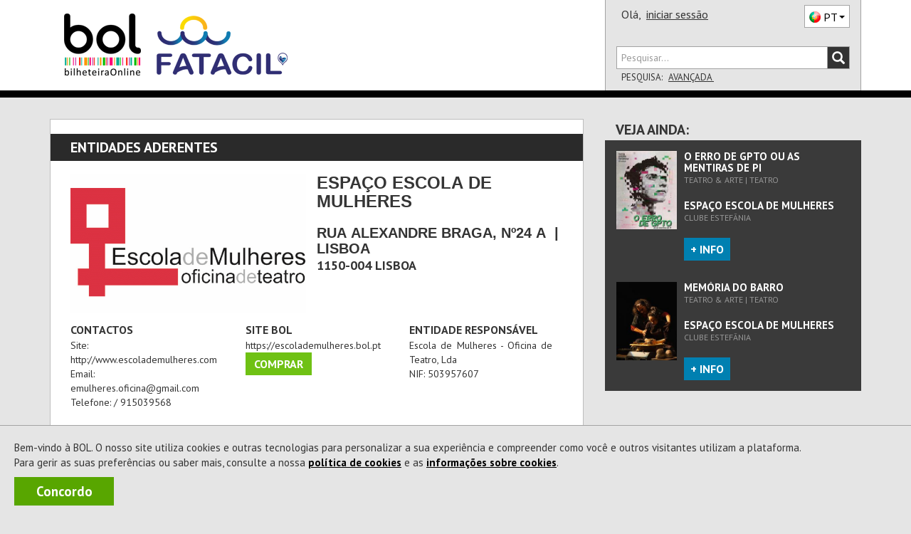

--- FILE ---
content_type: text/html; charset=utf-8
request_url: https://fatacil.bol.pt/Projecto/EntidadesAderentes/2288-espaco_escola_de_mulheres
body_size: 14415
content:


<!DOCTYPE html>
<html xmlns="http://www.w3.org/1999/xhtml" xml:lang="pt-PT" lang="pt-PT" class="geral pagProjecto pagEntidadesAderentesDetalhe">
<head><meta charset="utf-8" /><meta http-equiv="X-UA-Compatible" content="IE=edge" /><meta name="viewport" content="width=device-width,initial-scale=1.0,maximum-scale=1.0,user-scalable=0" /><title>
	BOL - Espaço Escola de Mulheres
</title><meta name="author" content="ETNAGA - Consultores Sistemas de Informação, Lda" /><meta name="description" content="Cada vez somos mais : Teatro, Música, Cinema, Dança, Desporto, Exposição, Família" /><meta name="google-site-verification" content="ZEPfs0s9Ct35fG9UK4OHrACS8J0brvCi-Gmr--OqdFw" /><meta name="keywords" content="gestão de bilheteiras,bilheteira, bilhete, online,ticket, comprar, software, sistema de bilheteira, sistema de bilhética, bilhete, eventos, comprar, vender, espetáculos,software, bilheteira, bilhete, online,ticket, comprar, espectaculos,eventos, teatro ,musica, exposicao, danca, concerto, desporto,cultura" /><meta name="msvalidate.01" content="F86A2FEEDC90E07DFBAA5816AA51A4C6" /><link rel="icon" type="image/svg+xml" href="/favicon.svg" /><link rel="icon" type="image/x-icon" href="/favicon.ico" /><link rel="apple-touch-icon" sizes="57x57" href="/apple-icon-57x57.png" /><link rel="apple-touch-icon" sizes="60x60" href="/apple-icon-60x60.png" /><link rel="apple-touch-icon" sizes="72x72" href="/apple-icon-72x72.png" /><link rel="apple-touch-icon" sizes="76x76" href="/apple-icon-76x76.png" /><link rel="apple-touch-icon" sizes="114x114" href="/apple-icon-114x114.png" /><link rel="apple-touch-icon" sizes="120x120" href="/apple-icon-120x120.png" /><link rel="apple-touch-icon" sizes="144x144" href="/apple-icon-144x144.png" /><link rel="apple-touch-icon" sizes="152x152" href="/apple-icon-152x152.png" /><link rel="apple-touch-icon" sizes="180x180" href="/apple-icon-180x180.png" /><link rel="icon" type="image/png" sizes="192x192" href="/android-icon-192x192.png" /><link rel="icon" type="image/png" sizes="32x32" href="/favicon-32x32.png" /><link rel="icon" type="image/png" sizes="96x96" href="/favicon-96x96.png" /><link rel="icon" type="image/png" sizes="16x16" href="/favicon-16x16.png" /><link rel="manifest" href="/manifest.json" /><meta name="apple-mobile-web-app-title" content="BOL Tickets" /><meta name="apple-mobile-web-app-capable" content="yes" /><meta name="apple-mobile-web-app-status-bar-style" content="default" /><meta name="application-name" content="BOL Tickets" /><meta name="msapplication-TileColor" content="#ffffff" /><meta name="msapplication-TileImage" content="/ms-icon-144x144.png" /><meta name="theme-color" content="#ffffff" />
<link href="https://fonts.googleapis.com/css?family=PT+Sans:400,700" rel="stylesheet" type="text/css" /><link rel="stylesheet" href="https://maxcdn.bootstrapcdn.com/font-awesome/4.4.0/css/font-awesome.min.css" /><link rel="stylesheet" href="https://cdn.jsdelivr.net/npm/@splidejs/splide@4.1.4/dist/css/splide.min.css" /><link href="/css/bootstrap.css?v=zxON6qRvD3pYt45Rlq5hvYEbDUrW2ZB5eg5YwXuchyw1" rel="stylesheet"/>
<link href="/css/estilo.css?v=kAgdDjVwpG2hKEbxAAT8RnpYuLtb3vosTu4nBJlP6Wo1" rel="stylesheet"/>

<script src="/JS/scripts.js?v=LiNKTzX-2ACj3xjQC1Ykr6qyz4vQQyhvtoeutSqNkVU1"></script>

    <script type="text/javascript" src="/Scripts/BOL.Mensagens.min.js"></script>
    
    
    <script type="text/javascript" src="/Scripts/swfobject.min.js"></script>
    <script id="modalTemplate" type="text/x-jquery-tmpl">
        <div id="{%= id %}" class="bolmodal modal vertical-align {%= css %}" role="dialog">
            <div class="valign modal-dialog">
                <div class="modal-content">
                    {%if titulo %}
            <div class="modal-header">
                <div class="modal-title truncate {%if mostrarBotaoFechar %}com-botao{%/if%}">
                    {%= titulo %}
                    {%if mostrarBotaoFechar %}
                    <span class="btn-container">
                        <button type="button" class="btn-close" data-dismiss="modal" onclick="javascript: ${bodyOfFunction(callbackFechar)}">X</button>
                    </span>
                    {%/if%}
                </div>
            </div>
                    {%/if%}
            <div class="modal-body">
                {%html corpo %}
            </div>
                    {%if botoes %}
            <div class="modal-footer">
                <!-- Populado em Bol.Modal._mostrar -->
            </div>
                    {%/if%}
                </div>
            </div>
        </div>
    </script>
    <script id="modalButtonTemplate" type="text/x-jquery-tmpl">
        {%tmpl(botoes) modalButtonTemplate %}
    <button type="button" class="btn {%= css %}" data-dismiss="modal" onclick="javascript: ${bodyOfFunction(callback)}">{%= texto %}</button>
    </script>
    <script data-ad-client="ca-pub-5840227930740885" async src="https://pagead2.googlesyndication.com/pagead/js/adsbygoogle.js"></script>
    

<script async src="https://www.googletagmanager.com/gtag/js?id=G-6BRGNM4YKH"></script>
<script>
window.dataLayer = window.dataLayer || [];
function gtag(){dataLayer.push(arguments);}
gtag('js', new Date());
gtag('config', 'G-6BRGNM4YKH', {debug_mode:false,bol_is_iframe:false,bol_session_id:'jxwfzbatnzdany5utnq3kdws',bol_device_id:'jxwfzbatnzdany5utnq3kdws'});
gtag('config', 'AW-17494793625', {debug_mode:false,bol_is_iframe:false,bol_session_id:'jxwfzbatnzdany5utnq3kdws',bol_device_id:'jxwfzbatnzdany5utnq3kdws'});

</script>

<script>
    
!function(w,d,t){
w.TiktokAnalyticsObject=t;
var ttq=w[t]=w[t]||[];
ttq.methods=['page','track','identify','instances','debug','on','off','once','ready','alias','group','enableCookie','disableCookie','holdConsent','revokeConsent','grantConsent'];
ttq.setAndDefer=function(t,e){
    t[e]=function(){
        t.push([e].concat(Array.prototype.slice.call(arguments,0)))
    }
};
for(var i=0;i<ttq.methods.length;i++) ttq.setAndDefer(ttq,ttq.methods[i]);
ttq.instance=function(t){
    for(var e=ttq._i[t]||[],n=0;n<ttq.methods.length;n++) ttq.setAndDefer(e,ttq.methods[n]);
    return e;
};
ttq.load=function(e,n){
    var r='https://analytics.tiktok.com/i18n/pixel/events.js',
        o=n&&n.partner;
    ttq._i=ttq._i||{};
    ttq._i[e]=[];
    ttq._o=ttq._o||{};
    ttq._o[e]=n||{};
    n=document.createElement('script');
    n.type='text/javascript';
    n.async=!0;
    n.src=r+'?sdkid='+e+'&lib='+t;
    e=document.getElementsByTagName('script')[0];
    e.parentNode.insertBefore(n,e);
};

ttq.load('D3ODJL3C77U8AFC9SH20');
ttq.page();

}(window, document, 'ttq');

    
</script>

<script>
    !function (f, b, e, v, n, t, s) {
        if (f.fbq) return; n = f.fbq = function () {
            n.callMethod ?
                n.callMethod.apply(n, arguments) : n.queue.push(arguments)
        };
        if (!f._fbq) f._fbq = n; n.push = n; n.loaded = !0; n.version = '2.0';
        n.queue = []; t = b.createElement(e); t.async = !0;
        t.src = v; s = b.getElementsByTagName(e)[0];
        s.parentNode.insertBefore(t, s)
    }(window, document, 'script',
        'https://connect.facebook.net/en_US/fbevents.js');

    fbq('init', '360294954430258');

    fbq('track', 'PageView');
    
</script>

<script>
    
 function gtm795bc29c4e525309a4ef50bc1edec19f713b989fe2da9fc355d7b17abdafc453(payload) { dataLayer795bc29c4e525309a4ef50bc1edec19f713b989fe2da9fc355d7b17abdafc453.push(payload); }
 (function(w,d,s,l,i){w[l]=w[l]||[];
w[l].push({'gtm.start':new Date().getTime(),event:'gtm.js'});var f=d.getElementsByTagName(s)[0],
 j=d.createElement(s),dl=l!='dataLayer'?'&l='+l:'';j.async=true;
j.src='https://www.googletagmanager.com/gtm.js?id='+i+dl;f.parentNode.insertBefore(j,f);
 })(window,document,'script','dataLayer795bc29c4e525309a4ef50bc1edec19f713b989fe2da9fc355d7b17abdafc453','GTM-WP7RDDD3');
    
</script>

    <script async data-environment="production" src="https://js.klarna.com/web-sdk/v1/klarna.js" data-client-id="b470b2a7-9aac-52c9-8779-6e6e3207f348"></script>
</head>
<body onload="setMaxLength();">
    <a class="skip-link" href="#corpo" name="main_content" id="main_content" tabindex="-1">Ir direto para o conteúdo</a>
    
    <div id="fb-root"></div>
    <script>
        (function (d, s, id) {
            var js, fjs = d.getElementsByTagName(s)[0];
            if (d.getElementById(id)) return;
            js = d.createElement(s); js.id = id;
            js.src = "//connect.facebook.net/pt_PT/sdk.js#xfbml=1&version=v2.3&appId=151389544952508";
            fjs.parentNode.insertBefore(js, fjs);
        }(document, 'script', 'facebook-jssdk'));
    </script>
    
    <div id="Cookies" class="col-xs-12 col-md-12"><p>Bem-vindo à BOL. O nosso site utiliza cookies e outras tecnologias para personalizar a sua experiência e compreender como você e outros visitantes utilizam a plataforma.<br/>Para gerir as suas preferências ou saber mais, consulte a nossa <a id=PoliticaCookies href=/Projecto/PoliticadeCookies>política de cookies</a> e as <a id=InfoCookies href=/Ajuda/InformacoesCookies>informações sobre cookies</a>. </p><a title="A BOL usa cookies para melhorar a navegação dos nossos utilizadores. Ao fechar esta mensagem aceita a nossa política de cookies." id="Concordo" class="NoLink" onclick="BOL.Cookie.guardarCookieAno('AceitacaoCokies', 'True - 21/01/2026 05:39:39',true,'.bol.pt'); $('#Cookies').remove();" onkeypress="BOL.Cookie.guardarCookieAno('AceitacaoCokies', 'True - 21/01/2026 05:39:39',true,'.bol.pt'); $('#Cookies').remove();">Concordo</a></div>
    

<script>
    "use strict";
    $(document).ready(function () {
        $(".bol-dropdown-toggle").click(function () {
            var dataset = this.dataset;
            if (dataset["toggle"] != null) {
                $(this).toggleClass("open");
                $("." + dataset["toggle"] + "[role='menu']").parent().toggleClass("open");
            }
        });
    });

    
    

    $(document).ready(function () {

        var cabecalho = $('#cabecalho');
        var condicaoAnterior = false;

        var func = function () {
            var tamanhoCabecalho = cabecalho.scrollTop() + cabecalho.height();
            var condicao = tamanhoCabecalho <= $(document).scrollTop();
            var tamanhoScroll = $(document).height() - $(window).height();

            if ($(document).scrollTop() == 0 && tamanhoScroll <= tamanhoCabecalho)
                condicao = !condicaoAnterior;

            if (condicao != condicaoAnterior && (tamanhoScroll > tamanhoCabecalho || $(document).scrollTop() == 0)) {
                $(window).trigger("navbar-fixed", [condicao]);
            }
            condicaoAnterior = condicao;
        };

        $(window).on("navbar-fixed", function (condicao) {
            cabecalho.toggleClass('navbar-fixed-top', condicao);
            cabecalho.next().toggleClass('corpo-fixed-top', condicao);
            $('#pesquisa-sala').toggleClass('mostra', $('#pesquisa-sala').hasClass('mostra') && !condicao);
            $('#btn-pesquisa-sala').toggleClass('dropup', $('#btn-pesquisa-sala').hasClass('dropup') && !condicao);

            var dropdown = $('.conteudo-menu .dropdown-toggle');
            if (condicao && dropdown.parents(".open").length) {
                dropdown.dropdown('toggle');
            }
        });

        $(window).on("scroll touchmove", func);
    });

    

    window.onbeforeunload = function () {
        window.sessionStorage.setItem('scrollInfo', JSON.stringify({
            posicao: window.scrollY,
            urlPagina: window.location.href
        }));
    };

    window.onload = function () {
        var scrollInfo = window.sessionStorage.getItem('scrollInfo');
        if (scrollInfo) {
            var info = JSON.parse(scrollInfo);

            document.documentElement.scrollTop = info.urlPagina !== window.location.href ? 0 : info.posicao;

            window.sessionStorage.removeItem('scrollInfo');
        }
    };

</script>



<div class="cabecalho cabecalho-mobile ">
    <div class="topo">
        <div class="logotipo-bol">
            <h1><a href="/"><span class="sparkling-sprite logotipo-pequeno">BOL</span></a></h1>
        </div>
        
        <div class="logotipo-entidade">
            <a href="/" style="text-decoration: none">
                <img class="img-responsive" src="https://bolimg.blob.core.windows.net/producao/imagens/imagensdefault/internet/imagenscabecalho/entidade4986.png?v=44"
                    alt="Parque Municipal de Feiras e Exposições de Lagoa" />
            </a>
        </div>


        
        <div class="btn-menu bol-dropdown-toggle" data-toggle="bol-dropdown-menu">
            <span class="glyphicon glyphicon-menu-hamburger"></span>
        </div>
    </div>
    
    <div class="fundo ajusta-container">
        <form accept-charset="utf-8" action="/Comprar/Pesquisa" method="get" name="site-search"
            style="transition: margin-top 0.8s" role="search">
            <div class="form-group">
                <div class="input-group bol-input-group">
                    <input class="form-control" maxlength="50" type="search" name="q" placeholder="Pesquisar..." />
                    <span class="input-group-btn">
                        <button type="submit">
                            <span class="glyphicon glyphicon-search"></span>
                        </button>
                    </span>
                </div>
            </div>
        </form>
        <ul class="bol-dropdown-menu ajusta-container" role="menu">
            <li>
                
                
                <span style="cursor: auto">Olá,&nbsp;</span><a class="NoLink nome-utilizador" href="/Cliente/Autenticacao">iniciar sessão</a>
                
                <div class="pull-right">
                    

<div class="btn-lingua " style="vertical-align: top" aria-hidden="true">
    <div class="btn dropdown-toggle sparkling-sprite PT" data-toggle="dropdown" aria-expanded="false" aria-hidden="true" role="combobox">
        <span>PT</span><span class="caret"></span>
    </div>
    <ul class="dropdown-menu" style="margin-top: -3px;" role="menu" aria-hidden="true">
        
            <li>
                <a href="javascript:BOL.JS.Lingua.MudarLingua('pt-PT');" rel="nofollow"
                   class="sparkling-sprite PT active">
                        
                    <span>PT</span>
                </a>
            </li>
        
            <li>
                <a href="javascript:BOL.JS.Lingua.MudarLingua('es-ES');" rel="nofollow"
                   class="sparkling-sprite ES ">
                        
                    <span>ES</span>
                </a>
            </li>
        
            <li>
                <a href="javascript:BOL.JS.Lingua.MudarLingua('en-US');" rel="nofollow"
                   class="sparkling-sprite EN ">
                        
                    <span>EN</span>
                </a>
            </li>
        
    </ul>
</div>
                </div>
            </li>
            
            
            <li class="btn-area"><a href="/Comprar/Pagamento/Carrinho">Carrinho

<div class="sparkling-sprite carrinho">
    <span id="carrinho-contador"  >0</span>
</div>
            </a></li>
            <li class=" btn-area eventos "><a class="NoLink" href="/Comprar/Bilhetes/Lista" target="_self" title="Sessão Eventos">Eventos</a></li><li class=" btn-area cartoes "><a class="NoLink" href="/Comprar/Cartoes/Lista" target="_self" title="Sessão Cartões">Cart&#245;es</a></li><li class=" btn-area produtos "><a class="NoLink" href="/Comprar/Produtos/Lista" target="_self" title="Sessão Produtos">Produtos</a></li>
        </ul>
    </div>
</div>
<div id="cabecalho" class="bootstrap cabecalho cabecalho-nao-mobile ">
    <div class="container container-geral">
        <div id="cabecalho-conteudo">
            <div id="cabecalho-conteudo-principal" class="col-sm-8">
                <div id="cabecalho-conteudo-logo" class="text-center">
                    <a href="/" title="Comprar Bilhetes na sua Bilheteira Online | BOL"><span class="sparkling-sprite logotipo"></span></a>
                </div>
                <div class="conteudo-central">
                    
                    <div id="cabecalho-conteudo-entidade" class="text-center">
                        
                        <a href="/" style="">
                            <img class="img-responsive" style="" alt="Parque Municipal de Feiras e Exposições de Lagoa"
                                src="https://bolimg.blob.core.windows.net/producao/imagens/imagensdefault/internet/imagenscabecalho/entidade4986.png?v=44" />
                            
                        </a>
                        
                    </div>
                    
                </div>
            </div>
            
            <div class="col-sm-4" style="position: relative;">
                <div id="cabecalho-lado">
                    <div class="topo">
                        <span id="cabecalho-lado-autenticacao">
                            
                            
                            <span style="cursor: auto">Olá,&nbsp;</span>
                            <a class="NoLink nome-utilizador" href="/Cliente/Autenticacao">iniciar sessão</a>
                            
                        </span>
                        <div class="pull-right" style="margin-top: 2px;">
                            

<div class="btn-lingua " style="vertical-align: top" aria-hidden="true">
    <div class="btn dropdown-toggle sparkling-sprite PT" data-toggle="dropdown" aria-expanded="false" aria-hidden="true" role="combobox">
        <span>PT</span><span class="caret"></span>
    </div>
    <ul class="dropdown-menu" style="margin-top: -3px;" role="menu" aria-hidden="true">
        
            <li>
                <a href="javascript:BOL.JS.Lingua.MudarLingua('pt-PT');" rel="nofollow"
                   class="sparkling-sprite PT active">
                        
                    <span>PT</span>
                </a>
            </li>
        
            <li>
                <a href="javascript:BOL.JS.Lingua.MudarLingua('es-ES');" rel="nofollow"
                   class="sparkling-sprite ES ">
                        
                    <span>ES</span>
                </a>
            </li>
        
            <li>
                <a href="javascript:BOL.JS.Lingua.MudarLingua('en-US');" rel="nofollow"
                   class="sparkling-sprite EN ">
                        
                    <span>EN</span>
                </a>
            </li>
        
    </ul>
</div>
                        </div>
                    </div>
                    <div class="row baixo">
                        <div class="col-xs-12">
                            <form id="cabecalho-lado-pesquisa" accept-charset="utf-8" action="/Comprar/Pesquisa"
                                method="get" name="site-search" role="search">
                                <div class="input-group bol-input-group">
                                    <input class="form-control" type="search" maxlength="50" name="q" placeholder="Pesquisar..." />
                                    <span class="input-group-btn">
                                        <button type="submit">
                                            <span class="glyphicon glyphicon-search"></span>
                                        </button>
                                    </span>
                                </div>
                            </form>
                            <ul id="cabecalho-lado-pesquisa-opcoes" class="list-inline">
                                <li>
                                    Pesquisa:</li>
                                <li><a class="NoLink" href="/Comprar/Pesquisa.aspx">
                                    Avançada
                                </a></li>
                                
                            </ul>
                        </div>
                    </div>
                </div>
                <div id="pesquisa-sala" class="cabecalho-nao-mobile">
                    <div class="bol-input-group">
                        <label for="dist">Distrito</label>

                        <select name="ctl00$Cabecalho$dist" id="dist" class="form-control" form="cabecalho-lado-pesquisa">
</select>
                        <label for="sala">Sala</label>
                        <select name="ctl00$Cabecalho$sala" id="sala" class="form-control" form="cabecalho-lado-pesquisa">
</select>
                        <input type="submit" value="Pesquisar" form="cabecalho-lado-pesquisa">
                        <script type="text/javascript">
                            $('#dist').prop("name", 'dist');
                            $('#sala').prop("name", 'e');

                            $('#dist').change(function () {
                                var codDistritoSel = $('#dist').val();

                                if (codDistritoSel == 0) { //se escolhido TODOS tenho de voltar a colocar todas as opções visiveis
                                    $("#sala > option").each(function () {
                                        $(this).css("display", "block");
                                    });
                                    return;
                                }

                                $("#sala > option").each(function () {
                                    var codDistritoSala = $(this).attr("data-distrito");

                                    if (!codDistritoSala)
                                        return;

                                    if (codDistritoSala != codDistritoSel) {
                                        $(this).css("display", "none");

                                    }
                                    else
                                        $(this).css("display", "block");
                                });
                            });

                            function togglePesquisaSala(obj) {
                                $('#pesquisa-sala').toggleClass('mostra');
                                $(obj).toggleClass('dropup');
                            }
                        </script>
                    </div>
                </div>

                
            </div>
            
        </div>
    </div>
</div>

    <form method="post" action="./2288-espaco_escola_de_mulheres" id="form1" class="sticky-wrap" role="presentation">
<div class="aspNetHidden">
<input type="hidden" name="__EVENTTARGET" id="__EVENTTARGET" value="" />
<input type="hidden" name="__EVENTARGUMENT" id="__EVENTARGUMENT" value="" />
<input type="hidden" name="__VIEWSTATE" id="__VIEWSTATE" value="8+yBBVLU5YXsqdJsg7VlsxkMCaO3lr+69dsHiywyFC+rjB8Ol4keJ7AOPiNKaJP3nrXrJ5ynJjQtcZDislsZbYMTcePatsb4uNRkpfJ3R+yrqfIx0/i70T04cxgbIYetaZ7I9cAKMAxIGX2S9EBM1dql/XFtczIZIohE5aKN2Gr9U/YNtr9L0k58J/3UEwXaG9PIfN8q+vfmawj0ZEH+rN/Qmej1bS88sV19FZBWfrJ6IggAwXzqCtHEGq79Dqh5VnBOv1CZ4iiOg7SrQ3IDWNYwbbW7CVcKmt4wqd1OOwswYQRjXI0XEdM2Ck6K9bBDDS3iACy3Eomylhuxx6un/hhk6Jp7+8o8lChecqCNoNX/e4/3DQcHalHMS5vBCgQWEsmm5wJvY63npp7mOT3kWHCz4XQl9KQ4L1J68MDOf0wj6U1RIZhiXDjUs3oV/CmkX98eSv5ebLpbOXq96x/z/dEbUyxR6vcBo2EPdbEIzqHF699xfy/3CGvUxXQjQ70t79fI+1i1h5jeWdDUUkIbhii3z5pc7gU2VSTAnDD5ZqZvYl8JWlAwUHtASb7cNPBYnjkyGw==" />
</div>

<script type="text/javascript">
//<![CDATA[
var theForm = document.forms['form1'];
if (!theForm) {
    theForm = document.form1;
}
function __doPostBack(eventTarget, eventArgument) {
    if (!theForm.onsubmit || (theForm.onsubmit() != false)) {
        theForm.__EVENTTARGET.value = eventTarget;
        theForm.__EVENTARGUMENT.value = eventArgument;
        theForm.submit();
    }
}
//]]>
</script>


<script src="/WebResource.axd?d=pynGkmcFUV13He1Qd6_TZEQrk8LLkhW9PqQyQftsouBvHrF9EOWKB6svQ3wRJwrgxRAR5A2&amp;t=638459824569584809" type="text/javascript"></script>


<script type="text/javascript">
//<![CDATA[
if (window != window.top) window.top.location.href = window.location.href;var __cultureInfo = {"name":"pt-PT","numberFormat":{"CurrencyDecimalDigits":2,"CurrencyDecimalSeparator":",","IsReadOnly":false,"CurrencyGroupSizes":[3],"NumberGroupSizes":[3],"PercentGroupSizes":[3],"CurrencyGroupSeparator":" ","CurrencySymbol":"€","NaNSymbol":"NaN","CurrencyNegativePattern":8,"NumberNegativePattern":1,"PercentPositivePattern":1,"PercentNegativePattern":1,"NegativeInfinitySymbol":"-∞","NegativeSign":"-","NumberDecimalDigits":2,"NumberDecimalSeparator":",","NumberGroupSeparator":" ","CurrencyPositivePattern":3,"PositiveInfinitySymbol":"∞","PositiveSign":"+","PercentDecimalDigits":2,"PercentDecimalSeparator":",","PercentGroupSeparator":" ","PercentSymbol":"%","PerMilleSymbol":"‰","NativeDigits":["0","1","2","3","4","5","6","7","8","9"],"DigitSubstitution":1},"dateTimeFormat":{"AMDesignator":"","Calendar":{"MinSupportedDateTime":"\/Date(-62135596800000)\/","MaxSupportedDateTime":"\/Date(253402300799999)\/","AlgorithmType":1,"CalendarType":1,"Eras":[1],"TwoDigitYearMax":2029,"IsReadOnly":false},"DateSeparator":"/","FirstDayOfWeek":0,"CalendarWeekRule":2,"FullDateTimePattern":"d\u0027 de \u0027MMMM\u0027 de \u0027yyyy HH:mm:ss","LongDatePattern":"d\u0027 de \u0027MMMM\u0027 de \u0027yyyy","LongTimePattern":"HH:mm:ss","MonthDayPattern":"d \u0027de\u0027 MMMM","PMDesignator":"","RFC1123Pattern":"ddd, dd MMM yyyy HH\u0027:\u0027mm\u0027:\u0027ss \u0027GMT\u0027","ShortDatePattern":"dd/MM/yyyy","ShortTimePattern":"HH:mm","SortableDateTimePattern":"yyyy\u0027-\u0027MM\u0027-\u0027dd\u0027T\u0027HH\u0027:\u0027mm\u0027:\u0027ss","TimeSeparator":":","UniversalSortableDateTimePattern":"yyyy\u0027-\u0027MM\u0027-\u0027dd HH\u0027:\u0027mm\u0027:\u0027ss\u0027Z\u0027","YearMonthPattern":"MMMM\u0027 de \u0027yyyy","AbbreviatedDayNames":["dom","seg","ter","qua","qui","sex","sáb"],"ShortestDayNames":["D","S","T","Q","Q","S","S"],"DayNames":["domingo","segunda-feira","terça-feira","quarta-feira","quinta-feira","sexta-feira","sábado"],"AbbreviatedMonthNames":["jan","fev","mar","abr","mai","jun","jul","ago","set","out","nov","dez",""],"MonthNames":["janeiro","fevereiro","março","abril","maio","junho","julho","agosto","setembro","outubro","novembro","dezembro",""],"IsReadOnly":false,"NativeCalendarName":"Calendário gregoriano","AbbreviatedMonthGenitiveNames":["jan","fev","mar","abr","mai","jun","jul","ago","set","out","nov","dez",""],"MonthGenitiveNames":["janeiro","fevereiro","março","abril","maio","junho","julho","agosto","setembro","outubro","novembro","dezembro",""]},"eras":[1,"d.C.",null,0]};//]]>
</script>

<script src="/ScriptResource.axd?d=uHIkleVeDJf4xS50Krz-yBsAT25D4Quu2a3FaP_gCOtvRFxPQH_uC4jOnGPJGJmqQnPkAJWItBOCviMjRD7qhlb5MyIF8t35Wt6YN2KUXYeH6FU3cii70sXWdz7GK6kkxJCLGJjqCMQLKp-X0L20P3tsF8s1&amp;t=74258c30" type="text/javascript"></script>
<script src="/ScriptResource.axd?d=Jw6tUGWnA15YEa3ai3FadMpDSsW3xECqkc2ritHtFiETila1C20rg1POveKEYTVk12BNJ5xHa_PdiZviShfURnzwZRctqTDPeQUQUPmIupa1Xg5xomYxO2hlSMwsMrruFk2cNShLUtTIuTQQ4hRu8yKPvTg1&amp;t=74258c30" type="text/javascript"></script>
        <script type="text/javascript">
//<![CDATA[
Sys.WebForms.PageRequestManager._initialize('ctl00$scriptManagerMasterPage', 'form1', ['tctl00$updCarrinhoMobile','updCarrinhoMobile','tctl00$updCarrinho','updCarrinho'], [], [], 300, 'ctl00');
//]]>
</script>

        <div id="corpo-cabecalho">
            

            
            <div class="visible-xs" style="background-color: white; padding-top: 15px; padding-bottom: 15px;">
                <div id="corpo-barra-Mobile">
                    <div id="updCarrinhoMobile">
	
                            <div class="grupo resumo vazio" id="timerCarrinhoMobile">
		<a href="/Comprar/Pagamento/Carrinho" title="Veja o seu carrinho" class="NoLink"><div class="barra-geral">
			<div class="parte-carrinho">
				<span class="sparkling-sprite carrinho-grande"><span class="textoCarrinho">0</span></span><span class="palavra-carrinho">Carrinho</span>
			</div>
		</div></a>
	</div>
                        
</div>
                </div>
            </div>
            
        </div>
        <div id="corpo">
            <div id="container-geral" class="container container-geral">
                <div class="col-xs-12 col-md-8 retira-padding-mobile" style="min-height: 500px">
                    <div id="corpo-conteudo">
                        
    <div class="pagina-estatica">
        <div class="montra-titulo">
            <span class="titulo">Entidades Aderentes</span>
        </div>
        
        <div class="conteudo">
            <div class="clearfix word-break">
                <div class=" col-xs-12 col-sm-12 col-md-12 encostaMargemEsquerda  informacao Sem-PaddingMargin">
                    <div class="col-xs-12 col-sm-6 col-md-6 encostaMargemEsquerda entidadeAderente ">
                        <img class="Imagem" src='https://bolimg.blob.core.windows.net/producao/imagens/entidades/aderentes/ent2288.jpg?v=7' style="width: 100%" alt='Espaço Escola de Mulheres' />

                    </div>
                    <div class="col-xs-12 col-sm-6 col-md-6 encostaMargemEsquerda entidadeAderente detalhes Sem-PaddingMargin">
                        <h3>
                            <span id="Corpo_lblNomeEntidade">Espaço Escola de Mulheres</span>
                        </h3>
                        <br />
                        <h4>
                            <span id="Corpo_lblMorada">Rua Alexandre Braga, nº24 A</span>
                            &nbsp;|&nbsp;
                <span id="Corpo_lblNomeConcelho">Lisboa</span>
                        </h4>
                        <span>
                            <span id="Corpo_lblCodPostal">1150-004</span>
                            <span id="Corpo_lblLocalidade">Lisboa</span>
                        </span>
                    </div>
                </div>
                <div class="col-xs-12 col-sm-12 col-md-12 informacao localizacao-entidade" style="margin-top: 0px; padding: 0px;">
                    
                </div>
                <div class="col-xs-12 col-sm-12 col-md-12  informacao localizacao-entidade" style="margin-top: 0px; padding: 0px;">
                    <div class="col-xs-12 col-sm-4 col-md-4 entInformacao" style="padding-left: 0px">
                        
                        <h3>
                            Contactos</h3>
                        <ul style="list-style-type: none; padding-left: 0px">
                            
                            <li>
                                <p>
                                    Site: <a class="NoLink" title="http://www.escolademulheres.com"
                                        href="http://www.escolademulheres.com" target="_blank" rel="NoFollow">
                                        http://www.escolademulheres.com</a>
                                </p>
                            </li>
                            
                            <li>
                                <p>
                                    Email:
                                    <a id="Corpo_lblEmail" class="NoLink" href="/cdn-cgi/l/email-protection#c7a2aab2abafa2b5a2b4e9a8a1aea4aea9a687a0aaa6aeabe9a4a8aa"><span class="__cf_email__" data-cfemail="5b3e362e37333e293e2875343d323832353a1b3c363a323775383436">[email&#160;protected]</span></a>
                                </p>
                            </li>
                            
                            <li>
                                <p>
                                    Telefone:
                                    <span id="Corpo_lblTelefone"> / 915039568</span>
                                </p>
                            </li>
                            
                        </ul>
                        
                    </div>
                    <div class="col-xs-12 col-sm-4 col-md-4 entInformacao ">
                        
                        <h3>
                            Site BOL</h3>
                        <a class="NoLink" title="https://escolademulheres.bol.pt" href="https://escolademulheres.bol.pt" target="_blank">
                            https://escolademulheres.bol.pt</a>
                        <p>
                            <a class='compraEntAderente'
                                href="https://escolademulheres.bol.pt" title='Espaço Escola de Mulheres - Comprar'
                                target="_blank">
                                Comprar
                            </a>
                        </p>
                        
                    </div>
                    <div class="col-xs-12 col-sm-4 col-md-4 entInformacao ">
                        
                        <h3>
                            Entidade Responsável</h3>
                        <p>
                            <span id="Corpo_lblNomeEntidadeResponsavel">Escola de Mulheres - Oficina de Teatro, Lda</span>
                            <br />
                            NIF:
                                <span id="Corpo_lblNifEntidadeResponsavel">503957607</span>
                        </p>
                        
                    </div>
                </div>
                <div class="col-xs-12 col-sm-12 col-md-12 informacao Sem-PaddingMargin" style="text-align: justify;">

                    <ul class="Sem-PaddingMargin">

                        
                    </ul>
                </div>
            </div>
        </div>
        
    </div>
    
<div class="bol-titulo no-print" style="background-color: #2A2A2A">
    <span class="titulo">
        Localização
        
    </span>
    
        <div class="botoes hidden-xs">
            
            <a class="btn reservar" href="https://www.booking.com/searchresults.html?aid=361057&lang=pt&city=-2167973" target="_blank" title="Reservar Hotel">
                <span class="visible-xs" aria-hidden="true">
                    Reservar
                </span>
                <span class="hidden-xs" aria-hidden="true">
                    Reservar Hotel
                </span>
            </a>
            
            <a class="btn alugar" href="https://www.rentalcars.com/CityLandingPage.do?countryCode=pt&place=Lisboa&affiliateCode=Etnaga&preflang=pt" target="_blank" title="Alugar Viatura">
                <span class="visible-xs" aria-hidden="true">
                    Alugar
                </span>
                <span class="hidden-xs" aria-hidden="true">
                    Alugar Viatura
                </span>
            </a>
            
        </div>
     
</div>

<div class="conteudo informacao localizacao-entidade clearfix">
    <div class="clearfix" style="margin-left: -15px; margin-right: -15px;">
        <div class="col-sm-6">
            <h3>Morada</h3>
            <div style="white-space: pre">Rua Alexandre Braga, nº24 A
1150-004 Lisboa</div>
            
            <a href="http://maps.google.com/?q=Rua Alexandre Braga, nº24 A
1150-004 Lisboa" target="_blank">Direcções para Espaço Escola de Mulheres</a>
            
        </div>
        
    </div>
</div>


<div id="mapa-espectaculo" class="no-print" data-loader="noop"></div>
<script data-cfasync="false" src="/cdn-cgi/scripts/5c5dd728/cloudflare-static/email-decode.min.js"></script><script>
    $(document).ready(function () {
        "use strict";
        function LinkParaMapas(url) {

            var isMobile = /Android|webOS|iPhone|iPad|iPod|BlackBerry|IEMobile|Opera Mini/i.test(navigator.userAgent);
            if (isMobile)
                return "maps://" + url;
            else
                return window.location.href.split('/')[0] + '//' + url;
        }

        $('.urlMapa').each(function () {
            $(this).attr("href", LinkParaMapas('openstreetmap.org/#map=38.73073485,-9.14000995'));
            });
        });
</script>

    
<div class="seccoes no-print">
    <div class="montra-itens eventos">

        
        <div class="montra-titulo">
            <a class="titulo NoLink" href="/Comprar/Bilhetes/Lista" >
                Eventos
            </a>
        </div>
        
        <div class="itens ">
            
            <div class="bol-grid">
<div class="item-montra evento">
    
    <div class="base">
        <img class="img-responsive lazy-img" src="https://bolimg.blob.core.windows.net/producao/imagens/espectaculos/cartaz146409.jpg?v=1" alt="Mem&#243;ria do Barro"
            srcset="https://bolimg.blob.core.windows.net/producao/imagens/espectaculos/cartaz146409.jpg?v=1 1x, https://bolimg.blob.core.windows.net/producao/imagens/espectaculos/cartaz146409_grande.jpg?v=1 2x" />
        <span class="nome" aria-hidden="true"></span>
        
    </div>
    <div class="overlay"> 
    
        <a class="nome" href="/Comprar/Bilhetes/170634-memoria_do_barro-espaco_escola_de_mulheres/" title="Mem&#243;ria do Barro Comprar" target="_self">Memória do Barro</a>
    
        <a class="entidade" href="/Projecto/EntidadesAderentes/2288-espaco_escola_de_mulheres" style="color:#000000;background-color:rgba(255,255,255, 0.1);" target="_self" title="Espaço Escola de Mulheres Mem&#243;ria do Barro"><span class="hidden">Memória do Barro - </span>Espaço Escola de Mulheres</a>
         
    
        <span class="descricao" aria-hidden="true">Teatro & Arte
Teatro</span>  
    
        <a class="botao info" href="/Comprar/Bilhetes/170634-memoria_do_barro-espaco_escola_de_mulheres/" target="_self" title='Informação do Evento Mem&#243;ria do Barro'><span class="hidden">Memória do Barro - </span>Mais Info</a>
         <a class='botao comprar teatro-arte ' 
           href=''  target='_self' 
           title='Mem&#243;ria do Barro - Iniciar Compra Mem&#243;ria do Barro'>
            <span class="hidden">Memória do Barro - </span>Comprar
        </a>
    </div>
    <script type="application/ld+json">{
"@context": "http://schema.org/",
"@type": "Event",
"productID": "1_170634",
"name": "Memória do Barro",
"url": "https://www.bol.pt/Comprar/Bilhetes/170634-memoria_do_barro-espaco_escola_de_mulheres/",
"image": "https://bolimg.blob.core.windows.net/producao/imagens/espectaculos/cartaz146409.jpg?v=1",
"startDate": "2026-01-31T21:00:00.0000000",
"endDate": "2026-01-31T21:00:00.0000000",
"duration": "PT1H",
"google_product_category": "499969",
"performers": "",
"location": {
"@type": "Place",
"name": "Espaço Escola de Mulheres",
"url": "https://www.bol.pt/Projecto/EntidadesAderentes/2288-espaco_escola_de_mulheres",
"geo": {
"@type": "GeoCoordinates",
"latitude": "38.73073485",
"longitude": "-9.14000995"
},
"address": {
"@type": "PostalAddress",
"streetAddress": "Rua Alexandre Braga, nº24 A",
"postalCode": "1150-004",
"addressLocality": "Lisboa",
"addressCountry": "PT"
}
},
"offers": {
"@type": "Offer",
"availability": "https://schema.org/InStock",
"url": "https://www.bol.pt/Comprar/Bilhetes/170634-memoria_do_barro-espaco_escola_de_mulheres/",
"price": "12.5",
"priceCurrency": "EUR"
}
}
</script>
</div>
</div>
            
            <div class="bol-grid">
<div class="item-montra evento">
    
    <div class="base">
        <img class="img-responsive lazy-img" src="https://bolimg.blob.core.windows.net/producao/imagens/espectaculos/cartaz146534.jpg?v=1" alt="O ERRO DE GPTO ou as mentiras de PI"
            srcset="https://bolimg.blob.core.windows.net/producao/imagens/espectaculos/cartaz146534.jpg?v=1 1x, https://bolimg.blob.core.windows.net/producao/imagens/espectaculos/cartaz146534_grande.jpg?v=1 2x" />
        <span class="nome" aria-hidden="true"></span>
        
    </div>
    <div class="overlay"> 
    
        <a class="nome" href="/Comprar/Bilhetes/170777-o_erro_de_gpto_ou_as_mentiras_de_pi-espaco_escola_de_mulheres/" title="O ERRO DE GPTO ou as mentiras de PI Comprar" target="_self">O ERRO DE GPTO ou as mentiras de PI</a>
    
        <a class="entidade" href="/Projecto/EntidadesAderentes/2288-espaco_escola_de_mulheres" style="color:#000000;background-color:rgba(255,255,255, 0.1);" target="_self" title="Espaço Escola de Mulheres O ERRO DE GPTO ou as mentiras de PI"><span class="hidden">O ERRO DE GPTO ou as mentiras de PI - </span>Espaço Escola de Mulheres</a>
         
    
        <span class="descricao" aria-hidden="true">Teatro & Arte
Teatro</span>  
    
        <a class="botao info" href="/Comprar/Bilhetes/170777-o_erro_de_gpto_ou_as_mentiras_de_pi-espaco_escola_de_mulheres/" target="_self" title='Informação do Evento O ERRO DE GPTO ou as mentiras de PI'><span class="hidden">O ERRO DE GPTO ou as mentiras de PI - </span>Mais Info</a>
         <a class='botao comprar teatro-arte ' 
           href=''  target='_self' 
           title='O ERRO DE GPTO ou as mentiras de PI - Iniciar Compra O ERRO DE GPTO ou as mentiras de PI'>
            <span class="hidden">O ERRO DE GPTO ou as mentiras de PI - </span>Comprar
        </a>
    </div>
    <script type="application/ld+json">{
"@context": "http://schema.org/",
"@type": "Event",
"productID": "1_170777",
"name": "O ERRO DE GPTO ou as mentiras de PI",
"url": "https://www.bol.pt/Comprar/Bilhetes/170777-o_erro_de_gpto_ou_as_mentiras_de_pi-espaco_escola_de_mulheres/",
"image": "https://bolimg.blob.core.windows.net/producao/imagens/espectaculos/cartaz146534.jpg?v=1",
"startDate": "2026-02-28T21:00:00.0000000",
"endDate": "2026-03-01T17:30:00.0000000",
"duration": "PT1H",
"google_product_category": "499969",
"performers": "",
"location": {
"@type": "Place",
"name": "Espaço Escola de Mulheres",
"url": "https://www.bol.pt/Projecto/EntidadesAderentes/2288-espaco_escola_de_mulheres",
"geo": {
"@type": "GeoCoordinates",
"latitude": "38.73073485",
"longitude": "-9.14000995"
},
"address": {
"@type": "PostalAddress",
"streetAddress": "Rua Alexandre Braga, nº24 A",
"postalCode": "1150-004",
"addressLocality": "Lisboa",
"addressCountry": "PT"
}
},
"offers": {
"@type": "Offer",
"availability": "https://schema.org/InStock",
"url": "https://www.bol.pt/Comprar/Bilhetes/170777-o_erro_de_gpto_ou_as_mentiras_de_pi-espaco_escola_de_mulheres/",
"price": "12.5",
"priceCurrency": "EUR"
}
}
</script>
</div>
</div>
            
        </div>
        
    </div>
</div>

    
    

                    </div>
                </div>
                <div class="col-xs-12 col-md-4">
                    <div id="corpo-barra" class="clearfix">
                        <div id="updCarrinho" class="row hidden-xs">
	
                                
                                <div class="col-xs-12 col-sm-12 col-md-12 col-md-offset-0 grupo resumo vazio" id="timerCarrinho">
		<a href="/Comprar/Pagamento/Carrinho" title="Veja o seu carrinho" class="NoLink"><div class="barra-geral">
			<div class="parte-carrinho">
				<span class="sparkling-sprite carrinho-grande"><span class="textoCarrinho">0</span></span><span class="palavra-carrinho">Carrinho</span>
			</div>
		</div></a>
	</div>
                            
</div>
                        
    <div class="row">
        
        <div class="col-xs-12">
            

<div class="grupo">
    
    <h3 class="titulo">Veja ainda:</h3>


    

    <div class="remove-padding row-sm-same-height">
        <div class="col-xs-12 col-sm-6 col-md-12">
	
<div class="barra-geral informacao-mini">
    <div class="cartaz">
        
        <a href="/Comprar/Bilhetes/170777-o_erro_de_gpto_ou_as_mentiras_de_pi-espaco_escola_de_mulheres/">
            <img src="https://bolimg.blob.core.windows.net/producao/imagens/espectaculos/cartaz146534.jpg?v=1" alt="cartaz" />
        </a>
        
    </div>
    <div class="info" aria-hidden="true">
        <h3 class="text-overflow" title="O ERRO DE GPTO ou as mentiras de PI">
		<a class="NoLink" href="/Comprar/Bilhetes/170777-o_erro_de_gpto_ou_as_mentiras_de_pi-espaco_escola_de_mulheres/">O ERRO DE GPTO ou as mentiras de PI</a>
	</h3>Teatro & Arte | Teatro<h3 class="text-overflow" title="Espaço Escola de Mulheres">
		<a class="NoLink" href="/Projecto/EntidadesAderentes/2288-espaco_escola_de_mulheres">Espaço Escola de Mulheres</a>
	</h3>Clube Estefânia
        
        
        <div style="visibility: hidden; height: 32px; margin-top: 20px">
        </div>
        <div class="list-inline botoes" role="group">
            
            <a class="mais-info" href="/Comprar/Bilhetes/170777-o_erro_de_gpto_ou_as_mentiras_de_pi-espaco_escola_de_mulheres/" target="_self"><span class="hidden">O ERRO DE GPTO ou as mentiras de PI </span>+ Info</a>
            
        </div>
        
    </div>
</div>

</div><div class="col-xs-12 col-sm-6 col-md-12">
	
<div class="barra-geral informacao-mini">
    <div class="cartaz">
        
        <a href="/Comprar/Bilhetes/170634-memoria_do_barro-espaco_escola_de_mulheres/">
            <img src="https://bolimg.blob.core.windows.net/producao/imagens/espectaculos/cartaz146409.jpg?v=1" alt="cartaz" />
        </a>
        
    </div>
    <div class="info" aria-hidden="true">
        <h3 class="text-overflow" title="Memória do Barro">
		<a class="NoLink" href="/Comprar/Bilhetes/170634-memoria_do_barro-espaco_escola_de_mulheres/">Memória do Barro</a>
	</h3>Teatro & Arte | Teatro<h3 class="text-overflow" title="Espaço Escola de Mulheres">
		<a class="NoLink" href="/Projecto/EntidadesAderentes/2288-espaco_escola_de_mulheres">Espaço Escola de Mulheres</a>
	</h3>Clube Estefânia
        
        
        <div style="visibility: hidden; height: 32px; margin-top: 20px">
        </div>
        <div class="list-inline botoes" role="group">
            
            <a class="mais-info" href="/Comprar/Bilhetes/170634-memoria_do_barro-espaco_escola_de_mulheres/" target="_self"><span class="hidden">Memória do Barro </span>+ Info</a>
            
        </div>
        
    </div>
</div>

</div>
    </div>
</div>

        </div>
    </div>

                        <div class="PublicidadeL" aria-hidden="true" role="presentation"><ins class="adsbygoogle" style="display:inline-block;width:100%;height:280px" data-ad-client="ca-pub-5840227930740885" data-ad-slot="9709356733" data-ad-format="rectangle" ></ins>
<script async src="//pagead2.googlesyndication.com/pagead/js/adsbygoogle.js"></script><script>(adsbygoogle = window.adsbygoogle || []).push({});</script></div>
                    </div>
                </div>
            </div>
        </div>

        
        <script src="https://cdn.jsdelivr.net/npm/@splidejs/splide@4.1.4/dist/js/splide.min.js"></script>

        
        <span class="sticky-push"></span>

        <div id="corpo-rodape">
            

        </div>

        
        
    


        
        <button type="submit" class="hidden"><span class="glyphicon"></span></button>

    
<div class="aspNetHidden">

	<input type="hidden" name="__VIEWSTATEGENERATOR" id="__VIEWSTATEGENERATOR" value="F68F0703" />
	<input type="hidden" name="__EVENTVALIDATION" id="__EVENTVALIDATION" value="K3pAKfk2NGdYqpH6Ybr9+ZSxLsC0/KqTkam7cpVy6L79wAoOL2tTc2OgM4TolOMxNQt54nQaaBEhmIDrwhKQkoZotRVYYHSRsFHDyPsPKYchrNng8Q0fCPaR/Uz5zSikAiGLHA==" />
</div>

<script type="text/javascript">
//<![CDATA[

$('#mapa-espectaculo').lazy({
    beforeLoad: function () {
            var g = document.createElement('script');
        var s = document.getElementsByTagName('script')[0];
    g.text = BOL.JS.Mapas.Inicializar(38.73073485, -9.14000995, "Espaço Escola de Mulheres", 'mapa-espectaculo');;
         s.parentNode.insertBefore(g, s);
        },
    threshold: 0
});//]]>
</script>
<noscript><iframe src='https://www.googletagmanager.com/ns.html?id=GTM-WP7RDDD3' height='0' width=''0' style='display:none;visibility:hidden'></iframe></noscript></form>
    

<div id="rodape" class="bootstrap sticky-footer forca-padding-mobile">
    <div class="container container-geral">
        <div class="row">
            
            <div class="col-sm-4 submenu">
                <h3>Loja</h3>
                <ul class="list-inline list-inline-pipe">
                    
                    <li>
                        <a href="/Comprar/Pesquisa"
                            target="_self">Pesquisar</a>
                    </li>
                    
                    <li>
                        <a href="/Comprar/Pagamento/Carrinho"
                            target="_self">Carrinho de compras</a>
                    </li>
                    
                    <li>
                        <a href="/Comprar/Bilhetes/Lista"
                            target="_self">Eventos</a>
                    </li>
                    
                    <li>
                        <a href="/Comprar/Cartoes/Lista"
                            target="_self">Cartões</a>
                    </li>
                    
                    <li>
                        <a href="/Comprar/Produtos/Lista"
                            target="_self">Produtos</a>
                    </li>
                    
                    <li>
                        <a href="https://www.livroreclamacoes.pt/inicio"
                            target="_self">Livro de Reclamações</a>
                    </li>
                    
                </ul>
            </div>
            
            <div class="col-sm-4 submenu">
                <h3>Autenticação</h3>
                <ul class="list-inline list-inline-pipe">
                    
                    <li>
                        <a href="/Cliente/Autenticacao"
                            target="_self">Login & Registo de Clientes</a>
                    </li>
                    
                    <li>
                        <a href="/Cliente/DadosPessoais"
                            target="_self">Minha Conta</a>
                    </li>
                    
                    <li>
                        <a href="https://produtores.bol.pt/"
                            target="_self">Produtores</a>
                    </li>
                    
                    <li>
                        <a href="https://orientadores.bol.pt/"
                            target="_self">Orientadores de Salas</a>
                    </li>
                    
                </ul>
            </div>
            
            <div class="col-sm-4 submenu">
                <h3>Siga-nos</h3>
                <ul class="list-inline list-inline-pipe redes-sociais">
                    <li>
                        <a href="http://www.facebook.com/BilheteiraOnline" id="Unnamed1_A1" target="_blank" rel="nofollow">
                            <span class="sparkling-sprite siga-nos-facebook"></span>Facebook
                        </a>
                    </li>
                    <li>
                        <a href="https://www.instagram.com/bolpt/" id="Unnamed1_A4" target="_blank" rel="nofollow">
                            <span class="sparkling-sprite siga-nos-instagram"></span>Instagram
                        </a>
                    </li>
                    
                    <li>
                        <a href="https://twitter.com/bilheteira" id="Unnamed1_A3" target="_blank" rel="nofollow">
                            <span class="sparkling-sprite siga-nos-twitter"></span>Twitter
                        </a>
                    </li>
                    <li>
                        <script>document.write(String.fromCharCode(60, 97, 32, 104, 114, 101, 102, 61, 34, 109, 97, 105, 108, 116, 111, 58, 97, 106, 117, 100, 97, 64, 98, 111, 108, 46, 112, 116, 34, 62, 60, 115, 112, 97, 110, 32, 99, 108, 97, 115, 115, 61, 34, 115, 112, 97, 114, 107, 108, 105, 110, 103, 45, 115, 112, 114, 105, 116, 101, 32, 115, 105, 103, 97, 45, 110, 111, 115, 45, 101, 109, 97, 105, 108, 34, 62, 60, 47, 115, 112, 97, 110, 62, 69, 45, 109, 97, 105, 108, 60, 47, 97, 62))</script>
                    </li>
                </ul>

            </div>
            
        </div>
    </div>
    <hr />
    <div class="container container-geral">
        <div class="row">
            
            <div class="col-sm-4 submenu">
                <h3>Informações</h3>
                <ul class="list-inline list-inline-pipe">
                    
                    <li>
                        <a href="/Ajuda/ComoComprar"
                            target="_self">Como Comprar</a>
                    </li>
                    
                    <li>
                        <a href="/Ajuda/PrivacidadeSeguranca"
                            target="_self">Privacidade & Segurança</a>
                    </li>
                    
                    <li>
                        <a href="/Ajuda/CondicoesGerais"
                            target="_self">Condições Gerais</a>
                    </li>
                    
                    <li>
                        <a href="/Ajuda/Faq"
                            target="_self">FAQ</a>
                    </li>
                    
                    <li>
                        <a href="/Projecto/PoliticadeCookies"
                            target="_self">Política de Cookies</a>
                    </li>
                    
                    <li>
                        <a href="/Projecto/PontosVenda"
                            target="_self">Pontos de Venda</a>
                    </li>
                    
                    <li>
                        <a href="/Ajuda/DadosPessoais"
                            target="_self">Dados Pessoais</a>
                    </li>
                    
                </ul>
            </div>
            
            <div class="col-sm-4 submenu">
                <h3>Projecto</h3>
                <ul class="list-inline list-inline-pipe">
                    
                    <li>
                        <a href="/Projecto/Quemsomos"
                            target="_self">Quem Somos</a>
                    </li>
                    
                    <li>
                        <a href="/Projecto/Software_Gestao_Bilheteiras"
                            target="_self">Visão Global</a>
                    </li>
                    
                </ul>
            </div>
            
            <div class="col-sm-4 submenu">
                <h3>
                    Formas de Pagamento:
                </h3>
                <ul class="list-inline pagamentos">
                    <li>
                        <span class="sparkling-sprite visa-pequeno" title="Visa"></span>
                    </li>
                    <li>
                        <span class="sparkling-sprite mastercard-pequeno" title="Mastarcard"></span>
                    </li>
                    <li>
                        <span class="sparkling-sprite klarna-pequeno" title="Klarna."></span>
                    </li>
                    
                    <li>
                        <span class="sparkling-sprite mb-pequeno" title="Referências Multibanco"></span>
                    </li>
                    <li>
                        <span class="sparkling-sprite mbnet-pequeno" title="MBNet"></span>
                    </li>
                    <li>
                        <span class="sparkling-sprite mbway-pequeno" title="MBWay"></span>
                    </li>
                    
                    <li>
                        <span class="sparkling-sprite paypal-pequeno" title="Paypal"></span>
                    </li>
                    <li>
                        <a href='https://www.mcafeesecure.com/verify?host=bol.pt'
                            target="_blank" rel="nofollow"><span class="sparkling-sprite mcafee-pequeno" title="McAfee Advisor"></span></a>
                    </li>
                    <li>
                        <a href='https://safeweb.norton.com/report/show?url=bol.pt'
                            target="_blank" rel="nofollow"><span class="sparkling-sprite norton-pequeno" title="Norton "></span></a>
                    </li>
                    <li>
                        <a href='https://secure.trust-provider.com/ttb_searcher/trustlogo?v_querytype=W&v_shortname=CL1&v_search=https://www.bol.pt&x=6&y=5'
                            target="_blank" rel="nofollow"><span class="sparkling-sprite trustedsite" title="TrustedSite"></span></a>
                    </li>
                    <li>
                        <span class="sparkling-sprite googleSafeBrowsing" title="Google Safe Browsing"></span>
                    </li>

                    
                </ul>
                Todos os direitos reservados - Powered by <a href="http://www.etnaga.pt" target="_blank" class="BotaoEtnaga">ETNAGA</a>
                <span class="sparkling-sprite logoPME" title="PME Líder"></span>
                <span class="sparkling-sprite logoPMEexcelencia" title="PME Excelência"></span>
                <span class="sparkling-sprite pagamentopontual" title='Selo Empresa com Pontualidade de Pagamentos'></span>
                <span class="sparkling-sprite negociosMais" title="Negócios +"></span>
                <span class="sparkling-sprite inovadora" title="Inovadora"></span>

            </div>
            
        </div>
    </div>
    <hr />
    <div class="container container-geral">
        <div class="row">
            
        </div>
    </div>
</div>

    
    
    

    
    <script type="text/javascript">
        function bodyOfFunction(func) {
            if (func === undefined || typeof func !== 'function') return 'void(0)';
            var ent = eval(func).toString();
            return ent.substring(ent.indexOf("{") + 1, ent.lastIndexOf("}"));
        }

        function setMaxLength() {
            var x = document.getElementsByTagName('textarea');
            var counter = document.createElement('div');
            counter.className = 'counter';
            for (var i = 0; i < x.length; i++) {
                if (x[i].getAttribute('maxlength')) {
                    var counterClone = counter.cloneNode(true);
                    counterClone.relatedElement = x[i];
                    counterClone.innerHTML = '<span>0</span>/' + x[i].getAttribute('maxlength');
                    x[i].parentNode.insertBefore(counterClone, x[i].nextSibling);
                    x[i].relatedElement = counterClone.getElementsByTagName('span')[0];

                    x[i].onkeyup = x[i].onchange = checkMaxLength;
                    x[i].onkeyup();
                }
            }
        }

        function checkMaxLength() {
            var maxLength = this.getAttribute('maxlength');
            var currentLength = this.value.length;
            if (currentLength > maxLength)
                this.relatedElement.className = 'toomuch';
            else
                this.relatedElement.className = '';
            this.relatedElement.firstChild.nodeValue = currentLength;
        }
    </script>
<script defer src="https://static.cloudflareinsights.com/beacon.min.js/vcd15cbe7772f49c399c6a5babf22c1241717689176015" integrity="sha512-ZpsOmlRQV6y907TI0dKBHq9Md29nnaEIPlkf84rnaERnq6zvWvPUqr2ft8M1aS28oN72PdrCzSjY4U6VaAw1EQ==" data-cf-beacon='{"version":"2024.11.0","token":"adfee8d01ac8491995a9481088ae0496","server_timing":{"name":{"cfCacheStatus":true,"cfEdge":true,"cfExtPri":true,"cfL4":true,"cfOrigin":true,"cfSpeedBrain":true},"location_startswith":null}}' crossorigin="anonymous"></script>
</body>
</html>


--- FILE ---
content_type: text/html; charset=utf-8
request_url: https://www.google.com/recaptcha/api2/aframe
body_size: 182
content:
<!DOCTYPE HTML><html><head><meta http-equiv="content-type" content="text/html; charset=UTF-8"></head><body><script nonce="62B3WN8c89c0_0FZdmPFnQ">/** Anti-fraud and anti-abuse applications only. See google.com/recaptcha */ try{var clients={'sodar':'https://pagead2.googlesyndication.com/pagead/sodar?'};window.addEventListener("message",function(a){try{if(a.source===window.parent){var b=JSON.parse(a.data);var c=clients[b['id']];if(c){var d=document.createElement('img');d.src=c+b['params']+'&rc='+(localStorage.getItem("rc::a")?sessionStorage.getItem("rc::b"):"");window.document.body.appendChild(d);sessionStorage.setItem("rc::e",parseInt(sessionStorage.getItem("rc::e")||0)+1);localStorage.setItem("rc::h",'1768973984894');}}}catch(b){}});window.parent.postMessage("_grecaptcha_ready", "*");}catch(b){}</script></body></html>